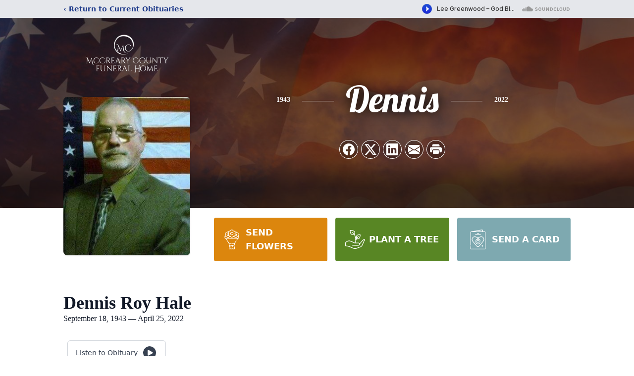

--- FILE ---
content_type: text/html; charset=utf-8
request_url: https://www.google.com/recaptcha/enterprise/anchor?ar=1&k=6LdJ9b4hAAAAAD7Xc-gZoOWl3mrG52YKJGRCOclK&co=aHR0cHM6Ly93d3cubWNjcmVhcnlmaC5jb206NDQz&hl=en&type=image&v=PoyoqOPhxBO7pBk68S4YbpHZ&theme=light&size=invisible&badge=bottomright&anchor-ms=20000&execute-ms=30000&cb=1rvkvc2egbxu
body_size: 49003
content:
<!DOCTYPE HTML><html dir="ltr" lang="en"><head><meta http-equiv="Content-Type" content="text/html; charset=UTF-8">
<meta http-equiv="X-UA-Compatible" content="IE=edge">
<title>reCAPTCHA</title>
<style type="text/css">
/* cyrillic-ext */
@font-face {
  font-family: 'Roboto';
  font-style: normal;
  font-weight: 400;
  font-stretch: 100%;
  src: url(//fonts.gstatic.com/s/roboto/v48/KFO7CnqEu92Fr1ME7kSn66aGLdTylUAMa3GUBHMdazTgWw.woff2) format('woff2');
  unicode-range: U+0460-052F, U+1C80-1C8A, U+20B4, U+2DE0-2DFF, U+A640-A69F, U+FE2E-FE2F;
}
/* cyrillic */
@font-face {
  font-family: 'Roboto';
  font-style: normal;
  font-weight: 400;
  font-stretch: 100%;
  src: url(//fonts.gstatic.com/s/roboto/v48/KFO7CnqEu92Fr1ME7kSn66aGLdTylUAMa3iUBHMdazTgWw.woff2) format('woff2');
  unicode-range: U+0301, U+0400-045F, U+0490-0491, U+04B0-04B1, U+2116;
}
/* greek-ext */
@font-face {
  font-family: 'Roboto';
  font-style: normal;
  font-weight: 400;
  font-stretch: 100%;
  src: url(//fonts.gstatic.com/s/roboto/v48/KFO7CnqEu92Fr1ME7kSn66aGLdTylUAMa3CUBHMdazTgWw.woff2) format('woff2');
  unicode-range: U+1F00-1FFF;
}
/* greek */
@font-face {
  font-family: 'Roboto';
  font-style: normal;
  font-weight: 400;
  font-stretch: 100%;
  src: url(//fonts.gstatic.com/s/roboto/v48/KFO7CnqEu92Fr1ME7kSn66aGLdTylUAMa3-UBHMdazTgWw.woff2) format('woff2');
  unicode-range: U+0370-0377, U+037A-037F, U+0384-038A, U+038C, U+038E-03A1, U+03A3-03FF;
}
/* math */
@font-face {
  font-family: 'Roboto';
  font-style: normal;
  font-weight: 400;
  font-stretch: 100%;
  src: url(//fonts.gstatic.com/s/roboto/v48/KFO7CnqEu92Fr1ME7kSn66aGLdTylUAMawCUBHMdazTgWw.woff2) format('woff2');
  unicode-range: U+0302-0303, U+0305, U+0307-0308, U+0310, U+0312, U+0315, U+031A, U+0326-0327, U+032C, U+032F-0330, U+0332-0333, U+0338, U+033A, U+0346, U+034D, U+0391-03A1, U+03A3-03A9, U+03B1-03C9, U+03D1, U+03D5-03D6, U+03F0-03F1, U+03F4-03F5, U+2016-2017, U+2034-2038, U+203C, U+2040, U+2043, U+2047, U+2050, U+2057, U+205F, U+2070-2071, U+2074-208E, U+2090-209C, U+20D0-20DC, U+20E1, U+20E5-20EF, U+2100-2112, U+2114-2115, U+2117-2121, U+2123-214F, U+2190, U+2192, U+2194-21AE, U+21B0-21E5, U+21F1-21F2, U+21F4-2211, U+2213-2214, U+2216-22FF, U+2308-230B, U+2310, U+2319, U+231C-2321, U+2336-237A, U+237C, U+2395, U+239B-23B7, U+23D0, U+23DC-23E1, U+2474-2475, U+25AF, U+25B3, U+25B7, U+25BD, U+25C1, U+25CA, U+25CC, U+25FB, U+266D-266F, U+27C0-27FF, U+2900-2AFF, U+2B0E-2B11, U+2B30-2B4C, U+2BFE, U+3030, U+FF5B, U+FF5D, U+1D400-1D7FF, U+1EE00-1EEFF;
}
/* symbols */
@font-face {
  font-family: 'Roboto';
  font-style: normal;
  font-weight: 400;
  font-stretch: 100%;
  src: url(//fonts.gstatic.com/s/roboto/v48/KFO7CnqEu92Fr1ME7kSn66aGLdTylUAMaxKUBHMdazTgWw.woff2) format('woff2');
  unicode-range: U+0001-000C, U+000E-001F, U+007F-009F, U+20DD-20E0, U+20E2-20E4, U+2150-218F, U+2190, U+2192, U+2194-2199, U+21AF, U+21E6-21F0, U+21F3, U+2218-2219, U+2299, U+22C4-22C6, U+2300-243F, U+2440-244A, U+2460-24FF, U+25A0-27BF, U+2800-28FF, U+2921-2922, U+2981, U+29BF, U+29EB, U+2B00-2BFF, U+4DC0-4DFF, U+FFF9-FFFB, U+10140-1018E, U+10190-1019C, U+101A0, U+101D0-101FD, U+102E0-102FB, U+10E60-10E7E, U+1D2C0-1D2D3, U+1D2E0-1D37F, U+1F000-1F0FF, U+1F100-1F1AD, U+1F1E6-1F1FF, U+1F30D-1F30F, U+1F315, U+1F31C, U+1F31E, U+1F320-1F32C, U+1F336, U+1F378, U+1F37D, U+1F382, U+1F393-1F39F, U+1F3A7-1F3A8, U+1F3AC-1F3AF, U+1F3C2, U+1F3C4-1F3C6, U+1F3CA-1F3CE, U+1F3D4-1F3E0, U+1F3ED, U+1F3F1-1F3F3, U+1F3F5-1F3F7, U+1F408, U+1F415, U+1F41F, U+1F426, U+1F43F, U+1F441-1F442, U+1F444, U+1F446-1F449, U+1F44C-1F44E, U+1F453, U+1F46A, U+1F47D, U+1F4A3, U+1F4B0, U+1F4B3, U+1F4B9, U+1F4BB, U+1F4BF, U+1F4C8-1F4CB, U+1F4D6, U+1F4DA, U+1F4DF, U+1F4E3-1F4E6, U+1F4EA-1F4ED, U+1F4F7, U+1F4F9-1F4FB, U+1F4FD-1F4FE, U+1F503, U+1F507-1F50B, U+1F50D, U+1F512-1F513, U+1F53E-1F54A, U+1F54F-1F5FA, U+1F610, U+1F650-1F67F, U+1F687, U+1F68D, U+1F691, U+1F694, U+1F698, U+1F6AD, U+1F6B2, U+1F6B9-1F6BA, U+1F6BC, U+1F6C6-1F6CF, U+1F6D3-1F6D7, U+1F6E0-1F6EA, U+1F6F0-1F6F3, U+1F6F7-1F6FC, U+1F700-1F7FF, U+1F800-1F80B, U+1F810-1F847, U+1F850-1F859, U+1F860-1F887, U+1F890-1F8AD, U+1F8B0-1F8BB, U+1F8C0-1F8C1, U+1F900-1F90B, U+1F93B, U+1F946, U+1F984, U+1F996, U+1F9E9, U+1FA00-1FA6F, U+1FA70-1FA7C, U+1FA80-1FA89, U+1FA8F-1FAC6, U+1FACE-1FADC, U+1FADF-1FAE9, U+1FAF0-1FAF8, U+1FB00-1FBFF;
}
/* vietnamese */
@font-face {
  font-family: 'Roboto';
  font-style: normal;
  font-weight: 400;
  font-stretch: 100%;
  src: url(//fonts.gstatic.com/s/roboto/v48/KFO7CnqEu92Fr1ME7kSn66aGLdTylUAMa3OUBHMdazTgWw.woff2) format('woff2');
  unicode-range: U+0102-0103, U+0110-0111, U+0128-0129, U+0168-0169, U+01A0-01A1, U+01AF-01B0, U+0300-0301, U+0303-0304, U+0308-0309, U+0323, U+0329, U+1EA0-1EF9, U+20AB;
}
/* latin-ext */
@font-face {
  font-family: 'Roboto';
  font-style: normal;
  font-weight: 400;
  font-stretch: 100%;
  src: url(//fonts.gstatic.com/s/roboto/v48/KFO7CnqEu92Fr1ME7kSn66aGLdTylUAMa3KUBHMdazTgWw.woff2) format('woff2');
  unicode-range: U+0100-02BA, U+02BD-02C5, U+02C7-02CC, U+02CE-02D7, U+02DD-02FF, U+0304, U+0308, U+0329, U+1D00-1DBF, U+1E00-1E9F, U+1EF2-1EFF, U+2020, U+20A0-20AB, U+20AD-20C0, U+2113, U+2C60-2C7F, U+A720-A7FF;
}
/* latin */
@font-face {
  font-family: 'Roboto';
  font-style: normal;
  font-weight: 400;
  font-stretch: 100%;
  src: url(//fonts.gstatic.com/s/roboto/v48/KFO7CnqEu92Fr1ME7kSn66aGLdTylUAMa3yUBHMdazQ.woff2) format('woff2');
  unicode-range: U+0000-00FF, U+0131, U+0152-0153, U+02BB-02BC, U+02C6, U+02DA, U+02DC, U+0304, U+0308, U+0329, U+2000-206F, U+20AC, U+2122, U+2191, U+2193, U+2212, U+2215, U+FEFF, U+FFFD;
}
/* cyrillic-ext */
@font-face {
  font-family: 'Roboto';
  font-style: normal;
  font-weight: 500;
  font-stretch: 100%;
  src: url(//fonts.gstatic.com/s/roboto/v48/KFO7CnqEu92Fr1ME7kSn66aGLdTylUAMa3GUBHMdazTgWw.woff2) format('woff2');
  unicode-range: U+0460-052F, U+1C80-1C8A, U+20B4, U+2DE0-2DFF, U+A640-A69F, U+FE2E-FE2F;
}
/* cyrillic */
@font-face {
  font-family: 'Roboto';
  font-style: normal;
  font-weight: 500;
  font-stretch: 100%;
  src: url(//fonts.gstatic.com/s/roboto/v48/KFO7CnqEu92Fr1ME7kSn66aGLdTylUAMa3iUBHMdazTgWw.woff2) format('woff2');
  unicode-range: U+0301, U+0400-045F, U+0490-0491, U+04B0-04B1, U+2116;
}
/* greek-ext */
@font-face {
  font-family: 'Roboto';
  font-style: normal;
  font-weight: 500;
  font-stretch: 100%;
  src: url(//fonts.gstatic.com/s/roboto/v48/KFO7CnqEu92Fr1ME7kSn66aGLdTylUAMa3CUBHMdazTgWw.woff2) format('woff2');
  unicode-range: U+1F00-1FFF;
}
/* greek */
@font-face {
  font-family: 'Roboto';
  font-style: normal;
  font-weight: 500;
  font-stretch: 100%;
  src: url(//fonts.gstatic.com/s/roboto/v48/KFO7CnqEu92Fr1ME7kSn66aGLdTylUAMa3-UBHMdazTgWw.woff2) format('woff2');
  unicode-range: U+0370-0377, U+037A-037F, U+0384-038A, U+038C, U+038E-03A1, U+03A3-03FF;
}
/* math */
@font-face {
  font-family: 'Roboto';
  font-style: normal;
  font-weight: 500;
  font-stretch: 100%;
  src: url(//fonts.gstatic.com/s/roboto/v48/KFO7CnqEu92Fr1ME7kSn66aGLdTylUAMawCUBHMdazTgWw.woff2) format('woff2');
  unicode-range: U+0302-0303, U+0305, U+0307-0308, U+0310, U+0312, U+0315, U+031A, U+0326-0327, U+032C, U+032F-0330, U+0332-0333, U+0338, U+033A, U+0346, U+034D, U+0391-03A1, U+03A3-03A9, U+03B1-03C9, U+03D1, U+03D5-03D6, U+03F0-03F1, U+03F4-03F5, U+2016-2017, U+2034-2038, U+203C, U+2040, U+2043, U+2047, U+2050, U+2057, U+205F, U+2070-2071, U+2074-208E, U+2090-209C, U+20D0-20DC, U+20E1, U+20E5-20EF, U+2100-2112, U+2114-2115, U+2117-2121, U+2123-214F, U+2190, U+2192, U+2194-21AE, U+21B0-21E5, U+21F1-21F2, U+21F4-2211, U+2213-2214, U+2216-22FF, U+2308-230B, U+2310, U+2319, U+231C-2321, U+2336-237A, U+237C, U+2395, U+239B-23B7, U+23D0, U+23DC-23E1, U+2474-2475, U+25AF, U+25B3, U+25B7, U+25BD, U+25C1, U+25CA, U+25CC, U+25FB, U+266D-266F, U+27C0-27FF, U+2900-2AFF, U+2B0E-2B11, U+2B30-2B4C, U+2BFE, U+3030, U+FF5B, U+FF5D, U+1D400-1D7FF, U+1EE00-1EEFF;
}
/* symbols */
@font-face {
  font-family: 'Roboto';
  font-style: normal;
  font-weight: 500;
  font-stretch: 100%;
  src: url(//fonts.gstatic.com/s/roboto/v48/KFO7CnqEu92Fr1ME7kSn66aGLdTylUAMaxKUBHMdazTgWw.woff2) format('woff2');
  unicode-range: U+0001-000C, U+000E-001F, U+007F-009F, U+20DD-20E0, U+20E2-20E4, U+2150-218F, U+2190, U+2192, U+2194-2199, U+21AF, U+21E6-21F0, U+21F3, U+2218-2219, U+2299, U+22C4-22C6, U+2300-243F, U+2440-244A, U+2460-24FF, U+25A0-27BF, U+2800-28FF, U+2921-2922, U+2981, U+29BF, U+29EB, U+2B00-2BFF, U+4DC0-4DFF, U+FFF9-FFFB, U+10140-1018E, U+10190-1019C, U+101A0, U+101D0-101FD, U+102E0-102FB, U+10E60-10E7E, U+1D2C0-1D2D3, U+1D2E0-1D37F, U+1F000-1F0FF, U+1F100-1F1AD, U+1F1E6-1F1FF, U+1F30D-1F30F, U+1F315, U+1F31C, U+1F31E, U+1F320-1F32C, U+1F336, U+1F378, U+1F37D, U+1F382, U+1F393-1F39F, U+1F3A7-1F3A8, U+1F3AC-1F3AF, U+1F3C2, U+1F3C4-1F3C6, U+1F3CA-1F3CE, U+1F3D4-1F3E0, U+1F3ED, U+1F3F1-1F3F3, U+1F3F5-1F3F7, U+1F408, U+1F415, U+1F41F, U+1F426, U+1F43F, U+1F441-1F442, U+1F444, U+1F446-1F449, U+1F44C-1F44E, U+1F453, U+1F46A, U+1F47D, U+1F4A3, U+1F4B0, U+1F4B3, U+1F4B9, U+1F4BB, U+1F4BF, U+1F4C8-1F4CB, U+1F4D6, U+1F4DA, U+1F4DF, U+1F4E3-1F4E6, U+1F4EA-1F4ED, U+1F4F7, U+1F4F9-1F4FB, U+1F4FD-1F4FE, U+1F503, U+1F507-1F50B, U+1F50D, U+1F512-1F513, U+1F53E-1F54A, U+1F54F-1F5FA, U+1F610, U+1F650-1F67F, U+1F687, U+1F68D, U+1F691, U+1F694, U+1F698, U+1F6AD, U+1F6B2, U+1F6B9-1F6BA, U+1F6BC, U+1F6C6-1F6CF, U+1F6D3-1F6D7, U+1F6E0-1F6EA, U+1F6F0-1F6F3, U+1F6F7-1F6FC, U+1F700-1F7FF, U+1F800-1F80B, U+1F810-1F847, U+1F850-1F859, U+1F860-1F887, U+1F890-1F8AD, U+1F8B0-1F8BB, U+1F8C0-1F8C1, U+1F900-1F90B, U+1F93B, U+1F946, U+1F984, U+1F996, U+1F9E9, U+1FA00-1FA6F, U+1FA70-1FA7C, U+1FA80-1FA89, U+1FA8F-1FAC6, U+1FACE-1FADC, U+1FADF-1FAE9, U+1FAF0-1FAF8, U+1FB00-1FBFF;
}
/* vietnamese */
@font-face {
  font-family: 'Roboto';
  font-style: normal;
  font-weight: 500;
  font-stretch: 100%;
  src: url(//fonts.gstatic.com/s/roboto/v48/KFO7CnqEu92Fr1ME7kSn66aGLdTylUAMa3OUBHMdazTgWw.woff2) format('woff2');
  unicode-range: U+0102-0103, U+0110-0111, U+0128-0129, U+0168-0169, U+01A0-01A1, U+01AF-01B0, U+0300-0301, U+0303-0304, U+0308-0309, U+0323, U+0329, U+1EA0-1EF9, U+20AB;
}
/* latin-ext */
@font-face {
  font-family: 'Roboto';
  font-style: normal;
  font-weight: 500;
  font-stretch: 100%;
  src: url(//fonts.gstatic.com/s/roboto/v48/KFO7CnqEu92Fr1ME7kSn66aGLdTylUAMa3KUBHMdazTgWw.woff2) format('woff2');
  unicode-range: U+0100-02BA, U+02BD-02C5, U+02C7-02CC, U+02CE-02D7, U+02DD-02FF, U+0304, U+0308, U+0329, U+1D00-1DBF, U+1E00-1E9F, U+1EF2-1EFF, U+2020, U+20A0-20AB, U+20AD-20C0, U+2113, U+2C60-2C7F, U+A720-A7FF;
}
/* latin */
@font-face {
  font-family: 'Roboto';
  font-style: normal;
  font-weight: 500;
  font-stretch: 100%;
  src: url(//fonts.gstatic.com/s/roboto/v48/KFO7CnqEu92Fr1ME7kSn66aGLdTylUAMa3yUBHMdazQ.woff2) format('woff2');
  unicode-range: U+0000-00FF, U+0131, U+0152-0153, U+02BB-02BC, U+02C6, U+02DA, U+02DC, U+0304, U+0308, U+0329, U+2000-206F, U+20AC, U+2122, U+2191, U+2193, U+2212, U+2215, U+FEFF, U+FFFD;
}
/* cyrillic-ext */
@font-face {
  font-family: 'Roboto';
  font-style: normal;
  font-weight: 900;
  font-stretch: 100%;
  src: url(//fonts.gstatic.com/s/roboto/v48/KFO7CnqEu92Fr1ME7kSn66aGLdTylUAMa3GUBHMdazTgWw.woff2) format('woff2');
  unicode-range: U+0460-052F, U+1C80-1C8A, U+20B4, U+2DE0-2DFF, U+A640-A69F, U+FE2E-FE2F;
}
/* cyrillic */
@font-face {
  font-family: 'Roboto';
  font-style: normal;
  font-weight: 900;
  font-stretch: 100%;
  src: url(//fonts.gstatic.com/s/roboto/v48/KFO7CnqEu92Fr1ME7kSn66aGLdTylUAMa3iUBHMdazTgWw.woff2) format('woff2');
  unicode-range: U+0301, U+0400-045F, U+0490-0491, U+04B0-04B1, U+2116;
}
/* greek-ext */
@font-face {
  font-family: 'Roboto';
  font-style: normal;
  font-weight: 900;
  font-stretch: 100%;
  src: url(//fonts.gstatic.com/s/roboto/v48/KFO7CnqEu92Fr1ME7kSn66aGLdTylUAMa3CUBHMdazTgWw.woff2) format('woff2');
  unicode-range: U+1F00-1FFF;
}
/* greek */
@font-face {
  font-family: 'Roboto';
  font-style: normal;
  font-weight: 900;
  font-stretch: 100%;
  src: url(//fonts.gstatic.com/s/roboto/v48/KFO7CnqEu92Fr1ME7kSn66aGLdTylUAMa3-UBHMdazTgWw.woff2) format('woff2');
  unicode-range: U+0370-0377, U+037A-037F, U+0384-038A, U+038C, U+038E-03A1, U+03A3-03FF;
}
/* math */
@font-face {
  font-family: 'Roboto';
  font-style: normal;
  font-weight: 900;
  font-stretch: 100%;
  src: url(//fonts.gstatic.com/s/roboto/v48/KFO7CnqEu92Fr1ME7kSn66aGLdTylUAMawCUBHMdazTgWw.woff2) format('woff2');
  unicode-range: U+0302-0303, U+0305, U+0307-0308, U+0310, U+0312, U+0315, U+031A, U+0326-0327, U+032C, U+032F-0330, U+0332-0333, U+0338, U+033A, U+0346, U+034D, U+0391-03A1, U+03A3-03A9, U+03B1-03C9, U+03D1, U+03D5-03D6, U+03F0-03F1, U+03F4-03F5, U+2016-2017, U+2034-2038, U+203C, U+2040, U+2043, U+2047, U+2050, U+2057, U+205F, U+2070-2071, U+2074-208E, U+2090-209C, U+20D0-20DC, U+20E1, U+20E5-20EF, U+2100-2112, U+2114-2115, U+2117-2121, U+2123-214F, U+2190, U+2192, U+2194-21AE, U+21B0-21E5, U+21F1-21F2, U+21F4-2211, U+2213-2214, U+2216-22FF, U+2308-230B, U+2310, U+2319, U+231C-2321, U+2336-237A, U+237C, U+2395, U+239B-23B7, U+23D0, U+23DC-23E1, U+2474-2475, U+25AF, U+25B3, U+25B7, U+25BD, U+25C1, U+25CA, U+25CC, U+25FB, U+266D-266F, U+27C0-27FF, U+2900-2AFF, U+2B0E-2B11, U+2B30-2B4C, U+2BFE, U+3030, U+FF5B, U+FF5D, U+1D400-1D7FF, U+1EE00-1EEFF;
}
/* symbols */
@font-face {
  font-family: 'Roboto';
  font-style: normal;
  font-weight: 900;
  font-stretch: 100%;
  src: url(//fonts.gstatic.com/s/roboto/v48/KFO7CnqEu92Fr1ME7kSn66aGLdTylUAMaxKUBHMdazTgWw.woff2) format('woff2');
  unicode-range: U+0001-000C, U+000E-001F, U+007F-009F, U+20DD-20E0, U+20E2-20E4, U+2150-218F, U+2190, U+2192, U+2194-2199, U+21AF, U+21E6-21F0, U+21F3, U+2218-2219, U+2299, U+22C4-22C6, U+2300-243F, U+2440-244A, U+2460-24FF, U+25A0-27BF, U+2800-28FF, U+2921-2922, U+2981, U+29BF, U+29EB, U+2B00-2BFF, U+4DC0-4DFF, U+FFF9-FFFB, U+10140-1018E, U+10190-1019C, U+101A0, U+101D0-101FD, U+102E0-102FB, U+10E60-10E7E, U+1D2C0-1D2D3, U+1D2E0-1D37F, U+1F000-1F0FF, U+1F100-1F1AD, U+1F1E6-1F1FF, U+1F30D-1F30F, U+1F315, U+1F31C, U+1F31E, U+1F320-1F32C, U+1F336, U+1F378, U+1F37D, U+1F382, U+1F393-1F39F, U+1F3A7-1F3A8, U+1F3AC-1F3AF, U+1F3C2, U+1F3C4-1F3C6, U+1F3CA-1F3CE, U+1F3D4-1F3E0, U+1F3ED, U+1F3F1-1F3F3, U+1F3F5-1F3F7, U+1F408, U+1F415, U+1F41F, U+1F426, U+1F43F, U+1F441-1F442, U+1F444, U+1F446-1F449, U+1F44C-1F44E, U+1F453, U+1F46A, U+1F47D, U+1F4A3, U+1F4B0, U+1F4B3, U+1F4B9, U+1F4BB, U+1F4BF, U+1F4C8-1F4CB, U+1F4D6, U+1F4DA, U+1F4DF, U+1F4E3-1F4E6, U+1F4EA-1F4ED, U+1F4F7, U+1F4F9-1F4FB, U+1F4FD-1F4FE, U+1F503, U+1F507-1F50B, U+1F50D, U+1F512-1F513, U+1F53E-1F54A, U+1F54F-1F5FA, U+1F610, U+1F650-1F67F, U+1F687, U+1F68D, U+1F691, U+1F694, U+1F698, U+1F6AD, U+1F6B2, U+1F6B9-1F6BA, U+1F6BC, U+1F6C6-1F6CF, U+1F6D3-1F6D7, U+1F6E0-1F6EA, U+1F6F0-1F6F3, U+1F6F7-1F6FC, U+1F700-1F7FF, U+1F800-1F80B, U+1F810-1F847, U+1F850-1F859, U+1F860-1F887, U+1F890-1F8AD, U+1F8B0-1F8BB, U+1F8C0-1F8C1, U+1F900-1F90B, U+1F93B, U+1F946, U+1F984, U+1F996, U+1F9E9, U+1FA00-1FA6F, U+1FA70-1FA7C, U+1FA80-1FA89, U+1FA8F-1FAC6, U+1FACE-1FADC, U+1FADF-1FAE9, U+1FAF0-1FAF8, U+1FB00-1FBFF;
}
/* vietnamese */
@font-face {
  font-family: 'Roboto';
  font-style: normal;
  font-weight: 900;
  font-stretch: 100%;
  src: url(//fonts.gstatic.com/s/roboto/v48/KFO7CnqEu92Fr1ME7kSn66aGLdTylUAMa3OUBHMdazTgWw.woff2) format('woff2');
  unicode-range: U+0102-0103, U+0110-0111, U+0128-0129, U+0168-0169, U+01A0-01A1, U+01AF-01B0, U+0300-0301, U+0303-0304, U+0308-0309, U+0323, U+0329, U+1EA0-1EF9, U+20AB;
}
/* latin-ext */
@font-face {
  font-family: 'Roboto';
  font-style: normal;
  font-weight: 900;
  font-stretch: 100%;
  src: url(//fonts.gstatic.com/s/roboto/v48/KFO7CnqEu92Fr1ME7kSn66aGLdTylUAMa3KUBHMdazTgWw.woff2) format('woff2');
  unicode-range: U+0100-02BA, U+02BD-02C5, U+02C7-02CC, U+02CE-02D7, U+02DD-02FF, U+0304, U+0308, U+0329, U+1D00-1DBF, U+1E00-1E9F, U+1EF2-1EFF, U+2020, U+20A0-20AB, U+20AD-20C0, U+2113, U+2C60-2C7F, U+A720-A7FF;
}
/* latin */
@font-face {
  font-family: 'Roboto';
  font-style: normal;
  font-weight: 900;
  font-stretch: 100%;
  src: url(//fonts.gstatic.com/s/roboto/v48/KFO7CnqEu92Fr1ME7kSn66aGLdTylUAMa3yUBHMdazQ.woff2) format('woff2');
  unicode-range: U+0000-00FF, U+0131, U+0152-0153, U+02BB-02BC, U+02C6, U+02DA, U+02DC, U+0304, U+0308, U+0329, U+2000-206F, U+20AC, U+2122, U+2191, U+2193, U+2212, U+2215, U+FEFF, U+FFFD;
}

</style>
<link rel="stylesheet" type="text/css" href="https://www.gstatic.com/recaptcha/releases/PoyoqOPhxBO7pBk68S4YbpHZ/styles__ltr.css">
<script nonce="gZtxPWaO4dstiQ_0JtJq0A" type="text/javascript">window['__recaptcha_api'] = 'https://www.google.com/recaptcha/enterprise/';</script>
<script type="text/javascript" src="https://www.gstatic.com/recaptcha/releases/PoyoqOPhxBO7pBk68S4YbpHZ/recaptcha__en.js" nonce="gZtxPWaO4dstiQ_0JtJq0A">
      
    </script></head>
<body><div id="rc-anchor-alert" class="rc-anchor-alert"></div>
<input type="hidden" id="recaptcha-token" value="[base64]">
<script type="text/javascript" nonce="gZtxPWaO4dstiQ_0JtJq0A">
      recaptcha.anchor.Main.init("[\x22ainput\x22,[\x22bgdata\x22,\x22\x22,\[base64]/[base64]/[base64]/KE4oMTI0LHYsdi5HKSxMWihsLHYpKTpOKDEyNCx2LGwpLFYpLHYpLFQpKSxGKDE3MSx2KX0scjc9ZnVuY3Rpb24obCl7cmV0dXJuIGx9LEM9ZnVuY3Rpb24obCxWLHYpe04odixsLFYpLFZbYWtdPTI3OTZ9LG49ZnVuY3Rpb24obCxWKXtWLlg9KChWLlg/[base64]/[base64]/[base64]/[base64]/[base64]/[base64]/[base64]/[base64]/[base64]/[base64]/[base64]\\u003d\x22,\[base64]\\u003d\x22,\x22I2BeHsOKMFHCkMKOwrTCvcO0YMKzwo7DhWLDtMKWwqPDvnNmw4rCtsK1IsOeBsOYRHR4LMK3YzdhNijCnUFtw6BVIRlwM8Osw5/Dj07Dn0TDmMObBsOWaMOnwrnCpMK9woTCnjcAw7lEw60lbEMMwrbDmsKPJ0YVbsONwopodcK3woPCixTDhsKmLsKdaMKyXMK/ScKVw6NjwqJdw74rw74KwpMFaTHDpxnCk35hw749w54iIj/CmsKUwrbCvsOyN2rDuQvDssKrwqjCuhFbw6rDicKZD8KNSMO6wojDtWN/wpnCuAfDlcO2woTCncKXCsKiMjY7w4DClFlswpgZwpRyK2J7YmPDgMOOwoBRRw5/w7/CqD7DhCDDgSUoLkVhMxABwqtqw5fCusOawoPCj8K7WcOrw4cVwp8RwqERwovDtsOZwpzDgMKVLsKZESUlX1V+T8OUw7h7w6MiwrwkwqDCgwIgfFJyecKbD8KNfkzCjMOhVH50wrTCr8OXwqLCon/DhWfCiMOVwovCtMKiw50vwp3DscO6w4rCviFoKMKewpbDmcK/w5IUdsOpw5PCp8O0wpAtK8OzAizCjkEiwqzCscOlPEvDqSNGw6xRajpMTlzClMOUZBcTw4dUwrc4YBxDekUWw5bDsMKMwoVhwpYpElEfccKqCAh8FcK9woPCgcKfbMOoccOEw4TCpMKlHMOvAsKuw60/wqowwqXCvMK3w6oYwqp6w5DDvcKdM8KPY8KPRzjDhsKDw7AhBWHCssOAEknDvzbDiHzCuXwySy/CpzHDuXddBmJpR8OJUMObw4JNOXXCqyZSF8KyUgJEwqsjw7jDqsKoJsKEwqzCosKlw5diw6h3AcKCJ2nDo8OcQcO0w5rDnxnCscOrwqMyJ8ObCjrCvcOFPmhZOcOyw6rCpxLDncOUFlA8wpfDmULCq8OYwpvDj8OrcQfDo8KzwrDCkV/[base64]/VENOH8KJw6I/CFTDrcKewoo/FE3CmsKsZsKxKh48IMKxbDIyFMK9ZcKOOU4SSMK6w7zDvMKSBMK4ZSwFw6bDkzEhw4TChw/[base64]/PMKqwqTDrMOawoBYWMOZw7Yuw7LCuARww6Epw60qwqIHXQXCqTV+w4oTKsOScMOpYMKjw5BIK8KfUMO2w4zCpsO8RcK+w7XCrAoZWB/ChE/DmiDCjMKTwrdFwro1wqwZP8KcwoBvw6BqPULCu8OOwrPCgcOWwoLCjMObwovDrELCusKBw5V5w70yw5/DuGjDthXCuBw+QMOQw7FEw63DuT3DpULCsQQ4GkbDs3TDjFIxw788Cl7CvMO9w5vDo8O8wohsO8O8M8OcF8Ora8KLwr1pw7UbN8O5w7wZwo/CrXQ5IcODXcO/OsKwEzbChsKeHDPCm8OwwojChFvCp10oGcOLwrnCszwwWS5VwoLClsO8wo48w7sqwr/[base64]/DnsKlw7fDlg/DtMKOw5pTwq7DoCltQlAIP1hMw58/wq3CqhLCiEDDnVFmw61AdW4XEQHChsOEDMO6wr0qCwcJfE7DhcO9Wn9lHX8sM8OHdsKLLTBaAw3CssO2CcKiNHJoQwRKcBECwpXDsz9/K8KTwrLCsjPCjCIHw7IPwpNJBVE4wrvCoHLCtUHCg8KGw5BOw7oVfcOCwqsWwpjCvcOpGG7DgcOXbsKqOcKjw4DDncOnw4HCpxfDrRUtAQPCgwtiB0HCm8O/w4kuwr/Dm8K7wo3DgSxnwq4qCwPCvBMIw4TCuBDDqx17wrrCrAbDkAvCucOgw6QdHMKBPcOEw6fCpcKUY1lZwoHCrsOedUo8a8KEcC3DkRQyw53DnxF0QcOLwohCMh/Dp0JFw7jDusOpwrsswp5EworDvcOWwp1mImPCjTZhwrtBw5jCh8O1eMKbw7fDsMKOJSp3w7ogEsKIEDTDlk5PXXjCmcKBbGPDn8Kxw5jDjhljwpDCisOpwoMyw47CscO8w5/Cm8KjOsKYbWJ+ZsOUw7gFfXrClsOzwrfCmmPDnsO4w6XChsKjSkZ6dTDCjh7CoMKvNgrDrDjDsCbDuMOrw7R0wrtew4zCusKPwrLCpcKIfWTDm8Kuw511EyoPwqkeGMOqMcKmBsKIwqBBwpnDocOvw4QCbcO1wq/[base64]/Do8KEw50FfmoTVH3Cv1DCqiQ3wrPDoUDDlsKWfx3DmsK1FUXDksKYD1sUwr/Cp8OTw7DCvsOQKg5ZZMKKwptJNHchwpw7FMOIRsKAw4gpJsOydkJ7cMOgZ8OIwp/Ch8KAw5oEasONeh/Cr8KmFjbCnMOmwqPCgWfCosO1KFdAD8Opw7jDrlYKw6rChMO7fsOZw7JdR8KvamPCgcKpwr7CgwXDhgcXwr1ae0xAwojDuBdGw4sXw7bDu8KywrTDt8O0LxUzwqlDw6NHAcKlO1bChwHCoD1sw4nCncKpAsKTQnp9wqxWw7/[base64]/ClF8iwpwve8OTw7Maw5JdKMOwW8O6wpMLIHQ3DsOew4MZSMKdw4HDusKCD8K7OMOVwp3CqjAXPwlVw6RwU1DDkiXDvGVtwrzDo0x4U8Oxw73CjMOXwrJ7w6vCh3R4PMKJVcKBwowOw7PDoMOzwpnCpsKkw4LCj8KsSG/Cil9+ZcOFRlZyUcKIPMKdwojDhcOhRwnCs1bDuw7Cnh9nwotUw7c/BcOXwrrDg14MIn46w54OFHFBwrbCqF9vwrQJw7Rswp5eAsODfWogw4jDjH3Cs8KJwr/[base64]/[base64]/w6rDuUPDmV1EwrjCk8OTRykAesOFwpjCpF0Zw6wXSMO0w5TCgMKGwozCqnfCvHNYShkIWMKiAcK8Y8OWacKjwodZw5dPw5UjdcO5w61feMOFcDJrU8Ojwo0zw5nCmSseWD1uw61bwrXCghh/[base64]/CncKvwpI7U1Y5BRhHw5gSRcKuQ3xiGikBAMOldsKswrIsMjzDumsww7cPwqp7w7jCimrCn8OkZlUmH8KDFUQNIEjDvUxmK8KJw4gYbcKrZUbCijMmPSvDlsK/w6LDo8Kcw5zDuXDDkMKMKGzCgsONw5bCtMKaw4NpK0Iyw4JsDcKywplrw4cwCcKoczbDpcKgwo3DmMOvwoXCiyhKw7MsM8OOw4XDuDfDicKnDsKww69gw58GwpxOw5FGGljDunApw78wccOsw4hRBsKQX8KYOwtZwoPDlFfCp0DDnm/[base64]/BUjCkMOLWcO0w4lTw4TDoA7CrUo8w7Zbw6jCkxbDoQRJN8OmPWrDi8KtEgDDngYgAcObwpPDksKaRsKoPEs6w6FJfMKZw4HCmMKMw6vCjcKweBU+wrfDnwRwE8KbwpDClhsoFS/Dh8KxwoI/w6XDvnFIKMK2wpDCpxbCunNBw5/DlcObw4DDosObwqFLWsOlVmEaT8OrEFJXGDZRw6/CsgFNwqBTwoVjw4LDpydUw5/Cgj4vwoZfwoF7Vg7DpsKDwpkzw7N8BT95wrN/w6XCpMOgCUBVVXfDsVbDlMKtwqDDmno8w6Idw7HDlBvDpsKDw5zCoXY3w5lSw4FbbMKDwqjDtwLDq3woVlxhwrHDvR/[base64]/[base64]/DqMOCwoVdwqzCqEHCrUvCm8KXZcKhLcO0w5Qrwrt7wrfCjsKjZFtPZD3CkcKZw5R3w7vCly8Cw5VQNsKmwp7DhsK1EMKkwq7DqMKgw5Yxw5l6JQ1cwo8AADnCh0/DlcO+JlTCkmbDqQB4CcOYwoLDkWYZw5/CnMKSIQBvw5jDr8OcYMKyLSvDpgDCkw88wrBdehDCvMOqw5Ujb1HDrgXDh8OgLWHDiMK/[base64]/DgADDgsK+bcKdwoE1w47DpcOQLw7Crn7Co0jCkFvDo8OJUsO5VsKOdVfDgMKow4jCgMOPZsKqw6HDnsORUMKOLMKQJMOPw454ScOBBMO3w6/[base64]/OzkbIFJ4wpYXTBzDkcK3w4VEwp3Cg1LDmD/[base64]/XMK+NlvCgQbCtHTDrXFVUcKQwpPDhjp1MmxlVRhrX2t3w4EnAwjCgVnDtcK8w7jCkWMBMFLDiDEZC2zCu8Orw64nYMKpeXcNwrBrVHNiw6/DvMOvw5rCiTtVwrpMVBkywqRkwpzDmjhNw5gVP8KPw57CssOMw7xkw64WBcKYwpvDtcK/ZsKiw5vCoCLDoR7CgMOVworDnBYqEjdCwoDDswjDocKVCwTCrzttw53DgQjChAklw4kTwrDDj8O/wr5Aw5zCoBHDkMOQwo8aDSkfwrlzKMK8w5TCrT3DmG3CtQDCq8O8w596wofDuMKfwpDCrxdBT8OjwqLDpMKjwrMgDk3Cs8Okw6Q1AsKqw7/Cp8K+w7zCtsO4wq3DmDjDmcOWwoR/w7I8w75eVcKKS8KMwqsdKcKdw7nDkMOmwq01ZSUZQg3DtE3DpGvDj07CkUxWfMKKb8OLAMKeZnFGw5YXezbCjyjCrsOyMsKzw77CpVlLw6lDIMKGOcKfwpZTS8K+YcKvEzlEw5FTfCdAS8ONw5rDhA/CiDJVw7zDuMKZacOnw5nDhi7ClMK5eMO5Jz5sDcKDCxVNw747wpMNw7NZwrYVw55uZMOewqodw4bDm8OIwrw9w7DDoGwOLsK7ecOSe8Kww5zDtQofccKAasKESHfDjwbDnX7DuXpYa03Dqmk0w5fCiU7CqnQ/[base64]/DulnDs8OqwoQRwpTCv8OMfsK1wpBEwoYSwpjDlynChsOTEHTCkcOYw6LDpMKRRsKGw41AwowsV3wjCx1HDUDDuCtlw5IPwrXCk8K+w5/CsMK5E8Oew60UUMKdBcKYw6/Cnm4lNhnCoVjDlULDlcKaw7rDg8Ojw4pmw4gVJgXDsgnCs3DCnhHCrMKbw5tsCsKHwox/OsKMOMOyN8OYw5zCusK4w6xQwq0Xw4vDhC9uw6shwofDvXd+ZMKzWcOcw7/Do8OPWR0/[base64]/Cr8OiGCXDrVjChmvDhQx3LMKPwojCqS3CmnYXWRTDlRkxw4LDrsOdJ0EEw41Vwpkpwp3DoMOLw5E5wqQgwoPDqMKjL8OUecK6GcKcwrvCvsKPwpklXcOWf09zw6HChcKad1dUVmNDSXNiwr7CpFIgEicKV37DvSrDk13CjypMwqfCuBdTw4DCrS/DgMOLw4AWKj8HAMO7FGHDtMOvwrsRa1HCr34Pwp/[base64]/KsOPCi7CksOfOsKQM1rCrcKrwpkvwrBZEMKtw7DDljkWw63CssO7Pj7DtEYxw6cRw7DDssOUwoUtw4DCv3Yyw6kCw587NXrDksOLK8OsYcOIEMKFecKFL01idiZ7UVHCoMK8wo3Clkdkw6M8wo/[base64]/CoMO8a259Zl3Dk8OrTyHCmTDDowFibQJWwpHCpW3DmTFUwqzDhT1owpMew6MLBcO2w4VaDVDCucK+w6B8Ij0zNsOUw7bDtGApOTrDlTLChcOOwrhGw63DpDHDq8OkWMONwozCscOkw7EGw7pfw7/[base64]/wq3Dpy3CpXzCoMONSTp6GMKEEsKrwrJFEMK3w6bDvHPCiwfCjHTDmkkawrswMQdyw7rCiMKSah/DusK0w6bComhKwpckw5HDiw/[base64]/ChXdKwrvDs8K/M8K2asKrQVlRw5bDj2nCi3fCvCdrccKfw4ZtUz8+wqRUWwjCrjsUdcKvwr/CsR42w4bCnT/Cg8OqwrfDgi/[base64]/fD7Cj8KJPR8dwr3CssKIwpxzcMOTw74Iw6IhwqE6OQVxS8KOwqVMw4bConrDucK8LyXCiBfDt8K2wrBKW0hGLSrCgMO9QcKXQMK+ScOkw7wYwqfDgsOSL8O2wrBsFMObOFTDjTdrwonCn8O7w4Umw7bCr8K4wrkrZ8KiNsKKCcOhZcK2AQPDkBkaw4JtwozDsQ1awp/[base64]/w59Cw7VxInd0OsK+Ig/CgsKibsORDRJVTx/CiX9+wp/DnEYNWcKLw7ZdwpJ1w5Aswo9MW2xCB8KmF8O/[base64]/[base64]/P1xmwovCnFo3wpVeE8KyVirDiFXCpMO+w7DDvsK6c8KKwrUww6XChsKVwqtWOMOzwpjCoMKZG8KWVTjDksOFAQ3DsXBNCcOQwpfCp8OKZsK1S8Khw4vCmx/DrwnDiETCiRjCu8O3aC5Kw61Sw7bDrsKeL3/CoFnCkD0Gw4vCn8K8FMKhwrY0w75FwozCv8OPS8KwVWfCisKqwo3DuyPCmzHDlcKKw58zJcOkFQ4XbMKuaMKICsOrbhQoQsOrwrwUJCLCgcKAQsOgwo5bwrATcFBxw5sBwrrCjcK4NcKlwqUOw63Dm8KIwpPDjk49BcK2wpfDmnnDv8Orw6FPwptfwpzCv8O/w5LCtWtUw5Rvw4ZIw77Cj0HCgnAZG15xGsOTwqU5asOIw4nDv33Dh8O/w7RBQsOnVHPCt8KzWj8zVw4iwqNjwqZDah3DksOpY1bDv8KAKgY9wpN1VcKQw6XCjAbCr37CvxDDgMODwq/CmMOjSMK+TmjDiW1qw6tpccObw4EXw7crJsOOHTrDlcK8fcKLw5vDlMKje2cUC8KZwoTDs3VUwqfCulrDg8OcF8OcGC/DoAHDpwDCt8OkDlbCuAA7wqJWLX1eDsO0w6RUA8KLw5nClH3CjFTDu8KDwqPDmhdPwojDqhJgasO6wpTDjW7Cmyd/wpPCl0ccwonCp8KuW8KIcsOyw4nCoE5ZUHfDrTxDw6c1fwjCj08mwq3CksKAPG4xwrhpwp9UwpwKw5MeIMOOWsOhwql1wqIQR03DnXl9ecOiwqjCuDZ5wrAJwozCgsOTOMK8McOUBkkLwpQawr/[base64]/[base64]/[base64]/[base64]/BMKsw7fCrcO5w5/CtmZUw5cYZMKTWMOAdn/Cr3p/w7B+A2zDigbCvcKww57Cp1drZT3DnippIcOKwqx3YTl6eWtPVE0WPmvCmUzCjsOoLhnDlBDDq0XCrgzDlhnDhTbCjw3DhsOkNMKjMXDDmMO8QGMtFjtMWjDDhns9alAKR8K+worCvMO1OMKTUcOOLsOUWxAWInd/wpHDhMOeBEU/w6LDnFrCpMK9w6vDtlvCphMww7p8wp4cAcKuwp7DplYowrPDsGPChsKQd8Kzw7whBsOqXzhTV8Kmw5pCw6jCmw3Dl8KSw7jCi8KdwoIlw6vCplPDrsOnP8Kyw6LCqcOWwpzClFTCo1s5Xk/[base64]/[base64]/[base64]/Dm8K/TsOKw4/Cvj5UwqYLecKiPCLCoMOIw6t+ZGRsw7lEw79DcsOywq4WKVzCjTo7w59kwqs/TVg2w7jDuMOTWW7Cvn7Cj8KkQsKVH8KhPw5DUMKrw5/CscKww4hnRcKEwqh5DTMFXSTDk8KAwohOwocOGMK6w4IaD3t6JSLDpxRSwp3Co8KYw7vCp2dDw7IcbgnCsMKBAQJXw6vCrcKFCCBkGFnDn8OLw7Ypw7LDlsKZCHgbwplkY8OXSsKmZjrDsTY/w7xEwrLDgcKRPMKEfQUWw5HCgGFqw6PDhMOewpfCvE0oYxHCqMKNw4ZGJGlJI8KtTwdLw6RfwoMBc1/DvsOaLcOUw7tow4lAw6QLw6lOw48yw4/CogrCt30QQ8OXBTlrfsOuI8K9UzHCv20JcWJLZTU0FsK2wqNBw7k/wrXDncOSIMKjA8OSw4rCgMOHfFHClMKBw6PClyEkwp80w4nCnsKWCcKEDcOxMA5GwotgVsOmD2k4wrLDtizDt2BpwpxMGRLDtsKhGUVhIh3DvcOuwrsbNsKCw6/Dl8KIw5rDiSJYa0nCnMO/[base64]/[base64]/[base64]/DvSjClnzDncKVbWkuwpTCvV5qw53CmcKbUDnDq8KUU8K9wpc0GMK+w4cWBRrCtS3DoGDDllV7wrh+w6R4UcKEw48qwroFBhpew4zCiDnDnVspw7o5ei/Cq8KsbTNYw60DSsO8YMOLwq/DksKdW21iwp0fwoEAK8OYw453AMKOw4RNTMKuwo9hQcOCwp9hK8KqFsKdJsK0EMKCf8KzYg3ClMOowrxpw6TDgGDCgUnCqMO/wqpIVwo2clHDh8Oqw5rDlwHDl8KRScK2JAFebMKFwptjPsO4wrIoQsOpwrUeW8ODHsKlw44HBcK3HMOmwp/[base64]/wrVPw4PDgsOcCHPDuRLDtyrCk8OfIwvCpMO4w4/Drl/Co8KwwoXDmyMLw5rCrMOIYgB6wqUaw50tOw/DomxdHMOLwphnw4zCoQlyw5BrR8OLX8O1wp3CjsKCw6LDp3skwrRowqXCjMKpwoPDjW7Du8OALcKqwr7ChyJUYW8TDC/Cr8KQwoBnw6oDwqsdEMKbIcK2wqTDjSfCsT4hw5xUC2HDicKWwoV0dmAoCcOWwrc8WcKEfUN7wqMXwodMWH/ChMOrwpzCvMKgMF9Sw5DDn8OdwrfDm0jDulLDjUnCrsO1wpNSw40Qw4/DhUvCsDoZw6x1aCXCi8KtGyDCo8KgNiLDrMKWXMKwCgrDqMKyw5fCu3sBPMOCw7jCqSQnw7lGw7vCkwMqwpkBUH8vLMK9wpJewoMbw7YuKGBRw6RswolCUDspLcOtw4/DiWBEw6JhVw1NQXXDo8Oyw6ZVfcOWd8ORNMKbC8KwwrXCrTwCworChsKVPMK1w5dhMsOsX0daLl1owqU3wqR4FMK4MHLDl19WDMOZw6zDjMOWwrJ8MQzDg8KsEBcQdMKuwqLCqMO0wpnDvsKXw5bDpsO5w5zDhgwyTcOqwpwTVwozw47DthHDvcOfw5/DlsO1aMOpw7/Cq8K9wrjDjl1GwpN0VMO/wpRQwpRvw6DDosOXEkPCoH7CvRBuwoYnKMOKwpnDjMKkZsKhw7HCk8KYw5RHFnbDhsKCworDq8O2cQDDjmVfwrDDsAUCw53CpXHCmH0EeF5/[base64]/Dp8Kie2AGLgB3wrUuKcK8wq/Ct8OJwrhfJcKRw5svZ8Ovw5gDccKgN2vCgsKOcRXCnMOOGWUMFsOew7VCTiJjB3DCv8OWRlIkAifCu0dpwoDCjjERw7DDmQDDhH9Gw6DCjcOmWCbCl8OsW8Kyw6Brf8ONwplnwoxnwpfCgsO/wqAmf07DvsOsETE1wpHCsxVAYMOKHCfDnlUhTETDusKfTXnCssOnw6Jxwq7DpMKkEsO+PAHDk8ONZlBAIEE5eMOWGldSw5V0HcOwwqPCj1JjP2fCngTCpTYXVsKtwr9keksOSh/Ck8K/w58RKMOxSMOxfBZkw5VSwq/CvwvCocKAw53DucOEw5PDjW1Cwr/[base64]/[base64]/wrLCtTYWA8OxwrbCsCN2wq3Dm8O+FhZfw5Z6wqLCn8OywpYVfsKcwrUbwqzDtMOTC8KVIMOyw5UVDxDCusKmw789fkjDrzLDsjw6wp3DsUMqwqXCjcOPb8KGEWARwq/DicKWDEPDi8KhJ0PDrUXDvTHDrQMJXcOVRsKpRMOawpZuw7kOwpnDscK+wofChBnChcOHwrkRw6bDpl7DqFJLMwoiAQrCjMKNwpkxIsOxwplfwoMIwoZaL8K6w6vCrMOfby8pOcOlwrxkw7/Cgg1DNsOmZGDCgMO4KcKcbMOZw5VUw5FNXsO5IsK4EsOAw57DiMK3w4HCrcOrIRLCi8OgwocQwp7Dj09Fw6VywrLCvz8rwrvCnEl2wqrDssKVNyokNcKuw7NOb13Dq07DucK/wrh5wrnCoVfDi8K/wo9USh8xw4Qew6bDgcOqRMO5wofDucKZw7Y6w5bCm8O/wrYQMcKgwoALw4PCpSglNFY+w7/DnCUnw53Cq8KbKMOPwpxqNMOWNsOOwqIBwprDmsOTwqvDozLDoCnDixLDtiHCmsO1V2fDl8Oqw7h1eX/[base64]/woDCssOXNsOEfiFgwrBQb8Ogw7/DsQrCqsOywq7Cu8K9U1zDuBzDucKKZsOdeE4FcB8kw77DtsKKw6QPwo05w71Wwooxf3xPR28Fw6/DuE4GIsK2wqjCvsK9Jj3DtcOoCkA6wqMaccKMw4PDnMKhw6lXAWs0woBuXsK4PTTDjsK9wr4yw5zDuMOZHMKmMMK/dMO0JsK4w7nCucOdwq7DngvCjsKTSMOVwpoQBGzCuTnDksO0w5DCmMKMw5HCg0HDhMO4wqVtXMKfO8KUT3A8w7JDw6oiYmURLcO6QyXDnxzCsMOrZgLCki3Dt0ABD8Oawr/[base64]/CrwvCisKUY8OVbMK4w7LCq8OWS8KMw7vDg8Ozw5Jwe04SwojCrsKpw7ZgeMOea8KbwrhZXMKbwrNNw6jCm8OwZsOPw5LDncK+SFTDmQPDtcKiw43Cn8KSU39QM8O6WMOuw6wKwrwlEXk/VxF+wqPDlAjCt8O6IhbDp07Dh2giESbDsQwEWMKXJsOHQ2jCu0bCo8KVwo9Fw6AWFArDpcKowpU1X2LChADCq1ZXIsOiw77DgCdZwr3CocO+PEIVw43CssK/[base64]/[base64]/DvBkOfXMHJUnDh8OfwpbCs08uecOiEcOLw4vDr8OTHcOGw50LG8Oiw6sQwoJNwrrCgsKmFcK/[base64]/[base64]/[base64]/K8Oww4d+R2VJwooiw6ggEQplwoDCn3nDkWQoTMKgYR/[base64]/wqfCh2d3w5hbGEfCtVjDtMO8IMO1eDErccKSZsOyOE7DpgrCl8KkRxDDlcOrwqfCpy8nBsOid8OPw5AsdMOQw5rCgisdw7jCgcOOGjXDryrClcKNw5bDniHDuVMFdcKUazvDs2LDqcOkw4s4PsK2aRFldMO6w4XCijfDmMKdBsOpw7rDs8KEwqc0Xz/CjV3Dvjwsw6dawrXDvcKrw6DCuMOvw6/DpQJ2Y8KXYUYAMUHDgVh8woPDt3vCs0rCo8OYwoRqw5soGsKfPsOqX8K/w5FFRQnDtsKIw45MSsOceB3CqMKUwr3DpMOkeSrCpyYmRsK4w4HCu37CplTCphbCsMKPH8O/[base64]/wp/CrMKcw5XDl8Kaw6E1wrbDggUxwq8ALh5xa8KKw6fDuCzCvyjCryFhw43CkMOzIV3CrApqbxPCmHnCuWgiwppyw5zDqcKKw4bDlX3DlsKaw5TCmsKuw4FAEcOPBMOeOjxzKyMXGsKew5NOw4N3wpQpwr8ow69vw5oTw5/DqMOEKQtAwrxWQwXDqMKfQ8KNw6/CusOiP8O4HhrDgifCvMKMRwLCrsKpwrfCqsOOYsOeccKoJ8KYUBHCq8KcShkDwqNBb8OZw6oGw5jDnMKLLElZwokQe8KPfcKXAD7DiU7DosKkJMOFDMKrVcKCf3xyw6QOwqcPw7lXUsOSw7bCkWnDmcOQw4HCu8Ojw7HDkcKgw5jCrsOiw5/DlRJJfnNUVcKCwr8UQ1zDmzrCpA7DjMKFH8KKw4gOX8K1LcKtV8KObm90AcOOFhVQPxTChwfDqidND8Oyw7HCssOSw6oNN1DDhkMmwoTDgwzCv3QDwqTDhMKqSjzCh2PCnsOmDkPDrXDCv8OFbsOTYcOvw47Cu8K8wrcpwqrCjMOpKH/ChxvCgn3DjnBkw5jDkXMKT1IoCcOVQsKsw6rDocKJMsOBw4wADMO6w6LDlcKUw67CgcK1wpnDsWLCsi7CnRRROnLCghfCuA3DusKlHsKtc1cEJWnDhcOZMnTDiMOBw7/[base64]/w7XCmE3DmwI6wp/CpMKDw4EKwr3DoDgDwr7CkXQdOcOwb8Oqw4lywqtRw7DCqcOYPD5dw7x9w5jCj0LCg3TDhVTDn0kOw5xMR8OBVGnDo0dDUVxXGsKww5jCiDBOw4/DuMOtw5HDplhVGX02w77DjmrDhR8DWwVNbsKCwpoAcMOawrnDuB0Ia8Orw7HCjMO/ZsKOC8KUwp9IY8KxCDALFcOnw4XCr8OWwqQ+woNMWU7CvnvDucKkw6zCsMO0aQMmZ0YHThbCnBDDkQLDtCVEwpHCtWnCoDPCp8KWw4Y+wocBND5YPsOLw5HDsBQRwq3DvC5aw6nCukMew7sPw551w7wLwr/CqsKfesOqwpVRaH56wpDDs0XCvsKtaFtdwpfClEwjO8KnCzgYOEtGPMO9wr/DosKSccKBw4bCniHDqF/CpncXwozDrQjDjETDr8OuUAU8wq/DlUfCi2bCp8OxEnYfJcKsw5xddBPDo8Kuw4zCncKPcMOtwq0NYAcneyzCohHCn8OnFcK0amPCsTMNfMKYwqJqw6h8wpTCvcOowo/CpcKqDcODQBDDusOFwrLDuHJPwo4cW8KCw6lXU8ObME/DtFLDoQkHDsOneH3Dp8KAwr/CqizDswLCj8KuY0UWwonCggzChVvCpz5SccKoaMOSNkbDv8KtwoTDn8KOJiTCjnAlLcOxMMOXwqJ2wq3Ct8KBNMK5wrbDjh7CoD/DiWQDcsKxTjYpw43CgFxGUsOLwqfChWHCrykSwqsrwo4zE2rCs0/DvX/[base64]/Cvz/[base64]/eg00w61+wrHDnDM4U8OhDMKXU8OXw5XCpsOxKhXCh8OQe8KJRMKHwp0dwrhowr7CnsKmw7ddwqbCnMKIwrYtwoTCs3TCuTEjwpQ0wpAHw6nDjTVpHMK+w5/Dj8OCGnscRsKOw5V5w7/Chn1kw6TDm8OswrPCicK0woXCo8KDF8Kgwrt8wpsgw79ow7PCvGgpw43CoibDv0DDp0pEZcOBwphEw54PBMOBwozDu8K4YRjCihoELSrCo8OdO8KZwpnDkB3CkE8fW8KjwrFNw6NVEAQHw4rCgsKyZMOQdMKTwp1twrvDiXLDjcKGCDjDpQ/CgMOWw5NXEQLDgmUTwqwuw7sROR/DjsOkw708HGbChMKwVTPDnUYlw6DCgT3CslHDpBQ/wqvDtw7DkT5+AH1Pw5/[base64]/w7LDp8ObHifDkX7DrMOkwpHCi8KTY8OWw53DuWofPjs2SMOpbWNwCcOQO8OKCwFbwoHCrMOUQMKkc2A0wrHDsEwmwoMxGMKcwprCum8Fwqc/[base64]/fcOyw6/DvTLDrMOuVMO7dsORGcKaw5NzIwUXUjgfcRtlwonDgV4xJnJUw5pCw703w6fDpQRzTzhOBiHCt8KRw4F+fTYCPsOqwp/DvBrDkcOyCUrDgwNZVxt+wqfCvQopw5YJaxjCjsOBwrHClEvCqCPDhS0rw4DDmMKaw6Iew757eHzCrcK/wq7DnsOwWMOdNsOVwoZqw7c2dQLDh8KJwonCqDUVfSrCr8OlUcKIw71bwqfClxBJCsKKCsK3ZxDCoXUEVkvDp1PDvcObwrgYTMKdWcKgw5xsMcOfEcK8w5DCoFzClMO9w7IyOMOgSCsSC8Orw4HCl8Ofw4zDmXNHw6BDwrXCqWccEBN8wo3Cui/[base64]/DhVA/ZcKlwrrDkMO3T8KZwoRlw6YTFSvCt8KrPhRpJQfDkwvDu8Khw6/CqsOuw47CosOoYMK7wqrDoxvDgS3DjmIawrPDksKtX8KbUcKTH2Amwrwqw7QVdT/DoE11w4jDlhTCmVhUwqXDrB7Dj3Rxw4zDhSIhw5wUwq3DoiHClBRrw5zChE43FlZdRETDlBEhCcO4eF3CosOGa8OXwppyMcKDwo7ClMKFw6DDgQzCk3YgGR0aMEQEw6fDujBgWBPCiHFbwrPDjcOZw6l3M8OEwpfDsGU0DsKuBzDCr3/Cl2YIwpjCh8KgLEliwoPDjW7CpcKMG8OMw4EPwrZAw6UlXMKiFsKcw5DCr8OPNj4qw57DvMK4wqUUfcK9wrjCtCXDmMKFw5cWw5/Cu8Kyw7bDv8O/w6/DsMKTw6Fvw77DicK7YEI0Y8KowpnDscKxwoohNGYRwoteU0XCpC7DpcOmw5XCo8KwdsKmTRHDnFUGwrwew4dSwq/CnDzDj8Ofby/DplrDpsKxwpLDvj7Doh/CtcO6wo9rLwDCmEYewpEVw4hUw5pEKsO9KSEFw7nCpMKsw5LCtATCrhzCvyPCrWvCpBZdYcORJXtfPMOGwoLDiyt/[base64]/Cm8O1bSrDhAFWOHN+wrldwrIWw5HDmcKcw7rCt8Kjwpshe2/[base64]/DksKuE8OCa2XCrcKkcsOBw5N1XMKCw7zCmnR2wrVnbhhBwpbDqnvCi8OewpLDjsKJNTtWwqfDpsO/[base64]/w68PT8KIw4FHKWPCvTvCpi3CqlbCiMOBSzrDrcOdMMKhw6MdRcKgBTLCjsKVOgMjQ8KuFStpw5ZCRMKGcw3DvsOsw67CtgJ0RMK3dRIhwoYww7DClsO2JMKoeMO7w6pdw5bDpMKew6vDt1E5AcOQwoZhwr/DjHEEw43DsxLCrcKcwowcwrDDnC/DkyR8w75aeMKpw7zCoRPDisKowpLDvMOBw6kxA8OZwoN7GsKTaMKFcMOVwq3CpCRIw4V2QBwYL0tkRHfDvcOiHBbDvcKpVMK2wqPCkjnDksKeWCoKHMOMUD0qbcOHEzXDiSIqMsK7w5jCg8K1KAnDnGXDpsO5wofCs8KuY8KCwpDCpg/CkMKOw49AwoEHPQvDrDEmw6xdwpFeJmVzwr7DjsK4FMOBdFfDmkEIwrPDo8Oaw77DrWRDw7XDucKMQcKMWA5YZjfDqmBcTcKjw7nDnUkyME1tWAXDi1vDiEMUwqIBbGjDp3zCuHd1NcK/w53Cm2/[base64]/Cih7CocOVaFh3wqZQwpRcwp3DjMOGe2c4w77CoMKewp7DusKJwpXDscKnYnbCsRQ8LsOKwrTDgkcvwrB/Z0nCmDtNw5bCvsKReTXCicKja8Oww5zDrQs4M8ObwpnChRRFEcO6wpoHw6xsw7fDnk7DjxE1V8O9wrg9wqoWw4crbsOBeBrDocKdw7c/QcKtZMKiD2vDsMKZCxcGwr0aw6vDpMONUBLCosKSHMOwaMK4esOOX8KmOsOrwoDClk9zwpN5UcOaHcKTw5h3w6p8fcO7RMKOXcObLMKBw60FcnHCqn3DssO7woHDgMOtfsOjw5nCssKRw6JXIsKgMMODw74gwqZbw4pdwoBSwqbDgMOOw7/Dtmt8RcKxBsOlw61IwpDCqsKYw5kEVg0Ow6LComQiGRjCrGkeNsKkw4Q9wp3CoRd1wr3DiB3DisKWwrbCpcOKw4/ClMKwwpUOaMK2Pj3ChsO1HsK7UcKBwrsJw6LDtVwZwojDtltxw63Dil44VBfDlW/Cg8KKwqTDt8OXw7hZNA1Kw63CrsKbb8KXw5ZowpLCnMOUw53DnsKDN8OIw6DCu2EJwpMdQw0cwrkqX8OLAmVLw6NowqjCvGliw6LCvcK3RA0CZS3DrgfCr8KDw7/[base64]/DsgfClFnCqg7DmgXDhlXCtcO5w4dTw5Fmw7pSPSzCssOlwo7DncK/[base64]/RcOmwpDCnsOQQsOeYkLCo2E1WQQ1fCvCnUfCgsKVSUc4wqLDlXlqwqfDrMKNw4XDpMOzAFbCvSvDrVLDkG1WGMOkKwgpw7LCk8OcUMOmGGc+f8Kiw7cMw4PDhMOYVMKYdkrCniXCoMKVB8OpAsKaw4M9w5DCiRUGRcKdw4o5wodpwoR1w4VOw7g/wpHDuMK3e1fDlE9QaT7ChG/CskE/[base64]/CvcKvNcOzOMKJwp9YQ8K2CsOMwq8WHU99OCd+woXCqF3CjXoOI8O+b0nDqcKpJ1LCgMKDM8OIw6NqA2fCqhR2ah7DgXN2wq1/wpzDvUJUw5I8AsK6VH49H8OMwpYcwrNXXzRNA8Ktw6g7XsKAc8KOYsO+UCPCpcOGw7x6w7HDicOpw4HDtcOCaBDDmcKRBsKgN8KdLVPDmQXDnMOIw5vCv8Ofw595wqzDlMO3w7/CmsOHf344OcK0w5x5w4PDmCFhZD7CrlUrQMK9w7XDrsO2wo88RsK5ZcOvVMOJwrvCuSBvcsOEwpDCqQTCgcKJUX0OwrDDrBFyFsOteVjCrsK8w50ew5ZKwoHDphBMw6zDmsOqw4vDvHRCwr7Dl8OCJEIfwp/[base64]/FMK/wpojw4rDicONVcKsBMOPBWQUw7HDl8KAQgRjXsKQw7MLwqvDvHDDin7DvcK5wo0eYDkWZ2kXwrFjw4E6w45iw6UWHUIQGUDDnAt5wqJLwohhw5DDjsOAw6fDpyLDuMOiUi3Cm2rDl8K9wqxewqUqdyLCjMKzMBJbbB97V2TCmEZiw7TCksKFPcOw\x22],null,[\x22conf\x22,null,\x226LdJ9b4hAAAAAD7Xc-gZoOWl3mrG52YKJGRCOclK\x22,0,null,null,null,1,[21,125,63,73,95,87,41,43,42,83,102,105,109,121],[1017145,942],0,null,null,null,null,0,null,0,null,700,1,null,0,\[base64]/76lBhnEnQkZnOKMAhk\\u003d\x22,0,0,null,null,1,null,0,0,null,null,null,0],\x22https://www.mccrearyfh.com:443\x22,null,[3,1,1],null,null,null,1,3600,[\x22https://www.google.com/intl/en/policies/privacy/\x22,\x22https://www.google.com/intl/en/policies/terms/\x22],\x22mOvYTp/wqDAuTO72r2TtQ7CguqnlOGk9U3OtHHn+aHQ\\u003d\x22,1,0,null,1,1768661056271,0,0,[247,72],null,[203],\x22RC-9HSm7l6Zy0keRA\x22,null,null,null,null,null,\x220dAFcWeA7uwjIibpbGrspqGy63-Vfd3Jl8r3LFREj9WmUaT3776UsjjwdynO2tDRWMkmokCQbNzKSd5Ef6tJMtr8IxYrDYzytcjg\x22,1768743856348]");
    </script></body></html>